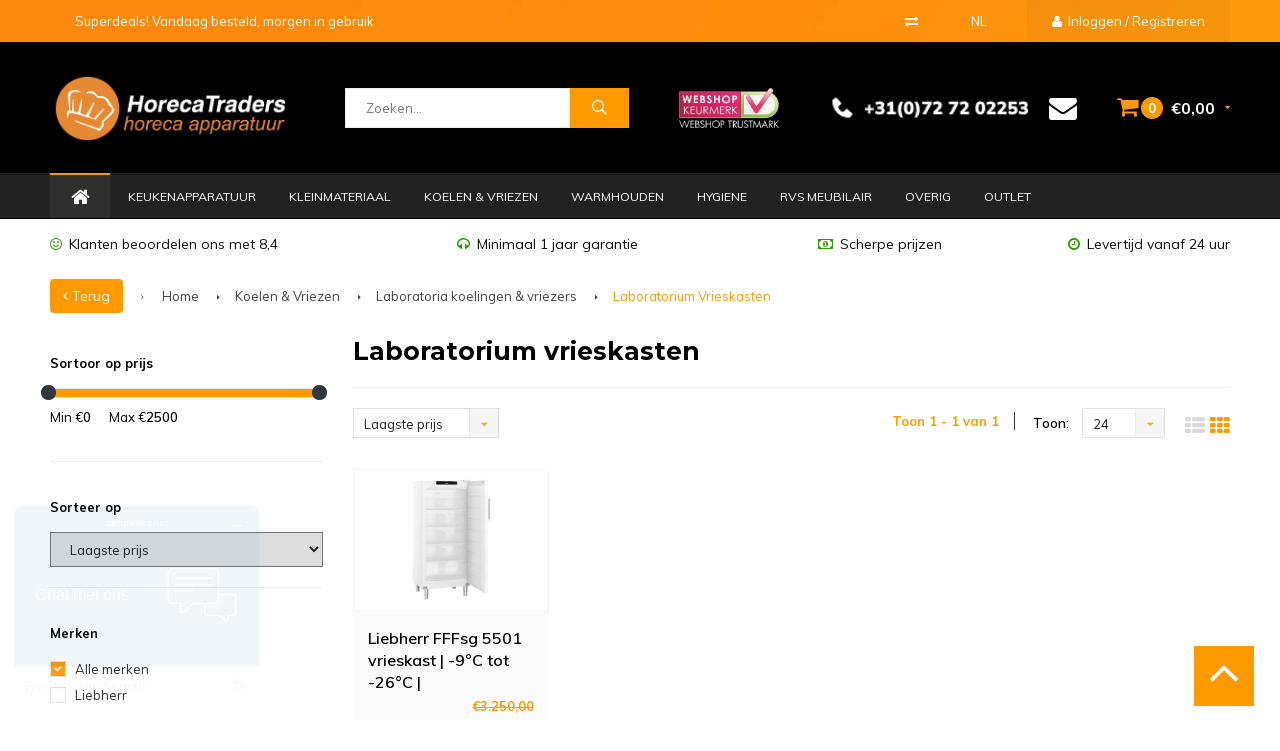

--- FILE ---
content_type: text/javascript;charset=utf-8
request_url: https://www.horecatraders.com/nl/services/stats/pageview.js
body_size: -412
content:
// SEOshop 21-01-2026 11:01:20